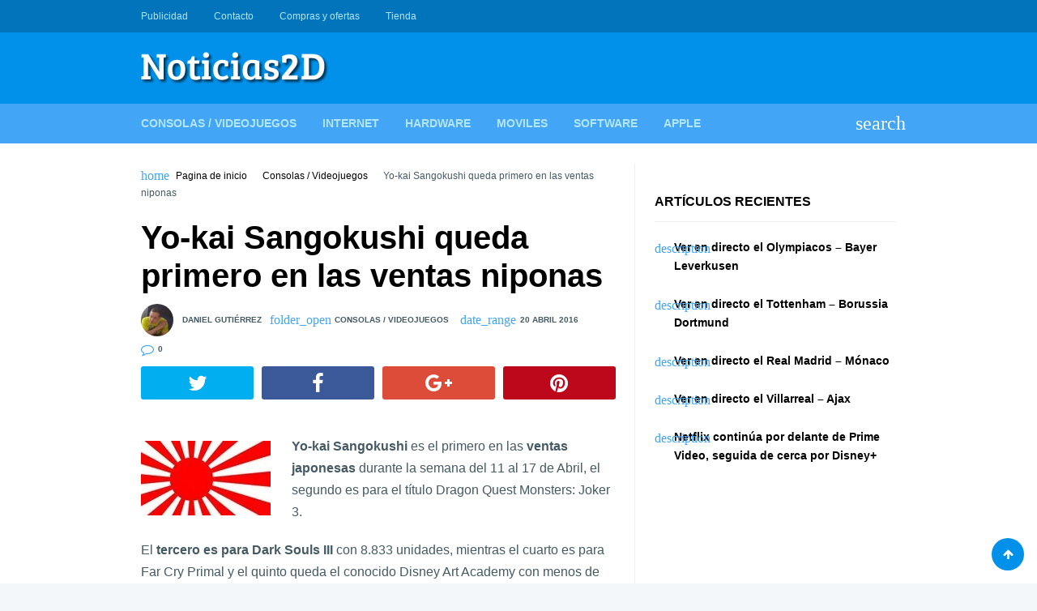

--- FILE ---
content_type: text/html; charset=UTF-8
request_url: https://www.noticias2d.com/2016/04/20/yo-kai-sangokushi-queda-primero-en-las-ventas-niponas/
body_size: 15624
content:
<!doctype html><html lang="es"><head><script data-no-optimize="1">var litespeed_docref=sessionStorage.getItem("litespeed_docref");litespeed_docref&&(Object.defineProperty(document,"referrer",{get:function(){return litespeed_docref}}),sessionStorage.removeItem("litespeed_docref"));</script> <meta charset="UTF-8"><link rel="profile" href="https://gmpg.org/xfn/11"><meta name="viewport" content="width=device-width,minimum-scale=1,initial-scale=1"><meta http-equiv="X-UA-Compatible" content="IE=edge"><meta name='robots' content='index, follow, max-image-preview:large, max-snippet:-1, max-video-preview:-1' /><title>Yo-kai Sangokushi queda primero en las ventas niponas - Noticias 2D</title><link rel="canonical" href="https://www.noticias2d.com/2016/04/20/yo-kai-sangokushi-queda-primero-en-las-ventas-niponas/" /><meta property="og:locale" content="es_ES" /><meta property="og:type" content="article" /><meta property="og:title" content="Yo-kai Sangokushi queda primero en las ventas niponas - Noticias 2D" /><meta property="og:description" content="Yo-kai Sangokushi es el primero en las ventas japonesas durante la semana del 11 al 17 de Abril, el segundo es para el título Dragon Quest Monsters: Joker 3. El tercero es para Dark Souls III con 8.833 unidades, mientras el cuarto es para Far Cry Primal y el quinto queda el conocido Disney Art Academy con menos de las esperadas. 1. &#8216;Yo-kai Sangokushi&#8217; – 41.768 / 401.481 2. &#8216;Dragon Quest Monsters: Joker 3&#8217; – 24.489 / 541.635 3. &#8216;Dark Souls III&#8217; – 8.833 / 267.654 4. &#8216;Far Cry Primal&#8217; – 8.454 / 34.107 5." /><meta property="og:url" content="https://www.noticias2d.com/2016/04/20/yo-kai-sangokushi-queda-primero-en-las-ventas-niponas/" /><meta property="og:site_name" content="Noticias 2D" /><meta property="article:published_time" content="2016-04-20T20:44:52+00:00" /><meta property="og:image" content="https://www.noticias2d.com/wp-content/uploads/2013/12/topjapon20134.jpg" /><meta name="author" content="Daniel Gutiérrez" /><meta name="twitter:card" content="summary_large_image" /><meta name="twitter:label1" content="Escrito por" /><meta name="twitter:data1" content="Daniel Gutiérrez" /><meta name="twitter:label2" content="Tiempo de lectura" /><meta name="twitter:data2" content="1 minuto" /> <script type="application/ld+json" class="yoast-schema-graph">{"@context":"https://schema.org","@graph":[{"@type":"Article","@id":"https://www.noticias2d.com/2016/04/20/yo-kai-sangokushi-queda-primero-en-las-ventas-niponas/#article","isPartOf":{"@id":"https://www.noticias2d.com/2016/04/20/yo-kai-sangokushi-queda-primero-en-las-ventas-niponas/"},"author":{"name":"Daniel Gutiérrez","@id":"https://www.noticias2d.com/#/schema/person/5f10fce57d1508f11ecf2e549e747407"},"headline":"Yo-kai Sangokushi queda primero en las ventas niponas","datePublished":"2016-04-20T20:44:52+00:00","mainEntityOfPage":{"@id":"https://www.noticias2d.com/2016/04/20/yo-kai-sangokushi-queda-primero-en-las-ventas-niponas/"},"wordCount":172,"commentCount":0,"publisher":{"@id":"https://www.noticias2d.com/#organization"},"image":{"@id":"https://www.noticias2d.com/2016/04/20/yo-kai-sangokushi-queda-primero-en-las-ventas-niponas/#primaryimage"},"thumbnailUrl":"https://www.noticias2d.com/wp-content/uploads/2013/12/topjapon20134.jpg","keywords":["juegos","top japon","ventas japonesas","videojuegos","yo-kai sangokushi"],"articleSection":["Consolas / Videojuegos"],"inLanguage":"es","potentialAction":[{"@type":"CommentAction","name":"Comment","target":["https://www.noticias2d.com/2016/04/20/yo-kai-sangokushi-queda-primero-en-las-ventas-niponas/#respond"]}]},{"@type":"WebPage","@id":"https://www.noticias2d.com/2016/04/20/yo-kai-sangokushi-queda-primero-en-las-ventas-niponas/","url":"https://www.noticias2d.com/2016/04/20/yo-kai-sangokushi-queda-primero-en-las-ventas-niponas/","name":"Yo-kai Sangokushi queda primero en las ventas niponas - Noticias 2D","isPartOf":{"@id":"https://www.noticias2d.com/#website"},"primaryImageOfPage":{"@id":"https://www.noticias2d.com/2016/04/20/yo-kai-sangokushi-queda-primero-en-las-ventas-niponas/#primaryimage"},"image":{"@id":"https://www.noticias2d.com/2016/04/20/yo-kai-sangokushi-queda-primero-en-las-ventas-niponas/#primaryimage"},"thumbnailUrl":"https://www.noticias2d.com/wp-content/uploads/2013/12/topjapon20134.jpg","datePublished":"2016-04-20T20:44:52+00:00","breadcrumb":{"@id":"https://www.noticias2d.com/2016/04/20/yo-kai-sangokushi-queda-primero-en-las-ventas-niponas/#breadcrumb"},"inLanguage":"es","potentialAction":[{"@type":"ReadAction","target":["https://www.noticias2d.com/2016/04/20/yo-kai-sangokushi-queda-primero-en-las-ventas-niponas/"]}]},{"@type":"ImageObject","inLanguage":"es","@id":"https://www.noticias2d.com/2016/04/20/yo-kai-sangokushi-queda-primero-en-las-ventas-niponas/#primaryimage","url":"https://www.noticias2d.com/wp-content/uploads/2013/12/topjapon20134.jpg","contentUrl":"https://www.noticias2d.com/wp-content/uploads/2013/12/topjapon20134.jpg","width":160,"height":92},{"@type":"BreadcrumbList","@id":"https://www.noticias2d.com/2016/04/20/yo-kai-sangokushi-queda-primero-en-las-ventas-niponas/#breadcrumb","itemListElement":[{"@type":"ListItem","position":1,"name":"Home","item":"https://www.noticias2d.com/"},{"@type":"ListItem","position":2,"name":"Yo-kai Sangokushi queda primero en las ventas niponas"}]},{"@type":"WebSite","@id":"https://www.noticias2d.com/#website","url":"https://www.noticias2d.com/","name":"Noticias 2D","description":"Noticias de tecnología, informática e Internet...","publisher":{"@id":"https://www.noticias2d.com/#organization"},"potentialAction":[{"@type":"SearchAction","target":{"@type":"EntryPoint","urlTemplate":"https://www.noticias2d.com/?s={search_term_string}"},"query-input":{"@type":"PropertyValueSpecification","valueRequired":true,"valueName":"search_term_string"}}],"inLanguage":"es"},{"@type":"Organization","@id":"https://www.noticias2d.com/#organization","name":"Noticias 2D","url":"https://www.noticias2d.com/","logo":{"@type":"ImageObject","inLanguage":"es","@id":"https://www.noticias2d.com/#/schema/logo/image/","url":"https://www.noticias2d.com/wp-content/uploads/2020/09/7J7q9fg1.jpg","contentUrl":"https://www.noticias2d.com/wp-content/uploads/2020/09/7J7q9fg1.jpg","width":240,"height":240,"caption":"Noticias 2D"},"image":{"@id":"https://www.noticias2d.com/#/schema/logo/image/"}},{"@type":"Person","@id":"https://www.noticias2d.com/#/schema/person/5f10fce57d1508f11ecf2e549e747407","name":"Daniel Gutiérrez","image":{"@type":"ImageObject","inLanguage":"es","@id":"https://www.noticias2d.com/#/schema/person/image/","url":"https://www.noticias2d.com/wp-content/litespeed/avatar/96c6be2ad39799a51f3d00a6c88d03c2.jpg?ver=1768349729","contentUrl":"https://www.noticias2d.com/wp-content/litespeed/avatar/96c6be2ad39799a51f3d00a6c88d03c2.jpg?ver=1768349729","caption":"Daniel Gutiérrez"},"description":"Periodista. Escribiendo desde el 2010 sobre tecnología y sobre todo tipo de gadgets.","url":"https://www.noticias2d.com/author/admin/"}]}</script> <link rel='dns-prefetch' href='//connect.facebook.net' /><link rel='dns-prefetch' href='//facebook.com' /><link rel='dns-prefetch' href='//fonts.googleapis.com' /><link rel='dns-prefetch' href='//fonts.gstatic.com' /><link rel='dns-prefetch' href='//google.com' /><link rel='dns-prefetch' href='//googleads.g.doubleclick.net' /><link rel='dns-prefetch' href='//googleadservices.com' /><link rel='dns-prefetch' href='//googletagmanager.com' /><link rel="alternate" type="application/rss+xml" title="Noticias 2D &raquo; Feed" href="https://www.noticias2d.com/feed/" /><link rel="alternate" type="application/rss+xml" title="Noticias 2D &raquo; Feed de los comentarios" href="https://www.noticias2d.com/comments/feed/" /><link rel="alternate" type="application/rss+xml" title="Noticias 2D &raquo; Comentario Yo-kai Sangokushi queda primero en las ventas niponas del feed" href="https://www.noticias2d.com/2016/04/20/yo-kai-sangokushi-queda-primero-en-las-ventas-niponas/feed/" /><link rel="alternate" title="oEmbed (JSON)" type="application/json+oembed" href="https://www.noticias2d.com/wp-json/oembed/1.0/embed?url=https%3A%2F%2Fwww.noticias2d.com%2F2016%2F04%2F20%2Fyo-kai-sangokushi-queda-primero-en-las-ventas-niponas%2F" /><link rel="alternate" title="oEmbed (XML)" type="text/xml+oembed" href="https://www.noticias2d.com/wp-json/oembed/1.0/embed?url=https%3A%2F%2Fwww.noticias2d.com%2F2016%2F04%2F20%2Fyo-kai-sangokushi-queda-primero-en-las-ventas-niponas%2F&#038;format=xml" /><style id='wp-img-auto-sizes-contain-inline-css' type='text/css'>img:is([sizes=auto i],[sizes^="auto," i]){contain-intrinsic-size:3000px 1500px}
/*# sourceURL=wp-img-auto-sizes-contain-inline-css */</style><link data-optimized="2" rel="stylesheet" href="https://www.noticias2d.com/wp-content/litespeed/css/1d803dd9a1910f8d3c4ba8110c9f1be7.css?ver=82267" /><link rel="preload" as="image" href="https://www.noticias2d.com/wp-content/uploads/2019/06/cropped-logo-noticias-2d.fw_-1.png"><link rel="preload" as="image" href="https://www.noticias2d.com/wp-content/uploads/2013/12/topjapon20134.jpg.webp"> <script type="litespeed/javascript" data-src="https://www.noticias2d.com/wp-includes/js/jquery/jquery.min.js" id="jquery-core-js"></script> <link rel="https://api.w.org/" href="https://www.noticias2d.com/wp-json/" /><link rel="alternate" title="JSON" type="application/json" href="https://www.noticias2d.com/wp-json/wp/v2/posts/42062" /><link rel="EditURI" type="application/rsd+xml" title="RSD" href="https://www.noticias2d.com/xmlrpc.php?rsd" /><meta name="generator" content="WordPress 6.9" /><link rel='shortlink' href='https://www.noticias2d.com/?p=42062' />
<style type="text/css">/*(General)*/
            /*(Main Color)*/
            .post .entry-meta span a:hover,.post .entry-meta span:before,.required,.comment-notes:before,.waax_breadcrumb:before,.widget>ul>li:before,.tagcloud a span,.widget_categories li,.widget_nav_menu .menu li[class*="fa-"]:before,.widget_nav_menu .menu li>i,.page-title span{color:#42a5f5}
            .WaaxSocial ul a{background-color:#42a5f5}
            /*(Body Background)*/body{background-color:#f4f7f9}
            /*(Text Color)*/body{color:#455a64}
            /*(Content Background)*/.Body,.Header .Bot .Search .AACont{background-color:#fff}
            /*(Links Color)*/a,.widget-title,h1.entry-title,.page-title,.entry-content h1,.entry-content h2,.entry-content h3,.entry-content h4,.entry-content h5,.entry-content h6{color:#000}
            /*[(Hover)]*/a:hover{color:#42a5f5}
            .tagcloud a:hover{border-color:#42a5f5}
            /*(Border Color)*/.widget-title,.nav-links .nav-previous,.tagcloud a,.comments-area .comment-body,fieldset,table thead th{border-color:#eceff1}
            .post:after,.Body.right_sidebar .site-main:before,.Body.left_sidebar .site-main:before,hr,pre,code{background-color:#eceff1}

            /*(Header)*/
            /*(Top)*/
            /*(Background)*/.Header .Top{background-color:#0074bb}
            /*(Text)*/.Header .Top{color:#b3e5fc}
            /*(Links)*/.Header .Top a{color:#b3e5fc}
            /*(Links Hover)*/.Header .Top a:hover{color:#fff}
            /*(Mid)*/
            /*(Background)*/.Header .Mid{background-color:#0091ea}
            /*(Text)*/.Header .Mid{color:#fff}
            /*(Links)*/.Header .Mid a{color:#fff}
            /*(Links Hover)*/.Header .Mid a:hover{color:#fff}
            /*(Bot)*/
            /*(Background)*/.Header .Bot{background-color:#42a5f5}
            @media screen and (max-width:62em){
                .Header .Bot .Menu{background-color:#42a5f5}
            }
            @media screen and (min-width:62em){
                .Header .Menu .sub-menu{background-color:#42a5f5}
            }
            /*(Text)*/.Header .Bot{color:#fff}
            /*(Links)*/.Header .Bot a,.Header .Bot .Menu>li>a,.Header .Bot .Menu li:before,.Header .Bot .Menu li>i{color:#b3e5fc}
            /*(Links Hover)*/.Header .Bot a:hover,.Header .Bot .Menu>li:hover>a,.Header .Bot .Menu li:hover:before,.Header .Bot .Menu li:hover>i,.Header .Bot .Menu>li.current-menu-item>a,.Header .Bot .Menu>li.current_page_item>a,.Header .Bot .Menu>li.current-menu-item:before,.Header .Bot .Menu>li.current_page_item:before{color:#fff}
            @media screen and (max-width:62em){
                .Header .Bot .Menu>li.current-menu-item,
                .Header .Bot .Menu>li.current_page_item{box-shadow:inset 4px 0 0 #fff}
            }
            @media screen and (min-width:62em){
                .Header .Bot .Menu>li.current-menu-item>a,
                .Header .Bot .Menu>li.current_page_item>a{box-shadow:inset 0 3px 0 #fff}
            }

            /*(Footer)*/
            /*(Top)*/
            /*(Background)*/.Footer .Top,.waax_wdgt_newsletter{background-color:#37474f}
            /*(Text)*/.Footer .Top,.waax_wdgt_newsletter{color:#90a4ae}
            /*(Links)*/.Footer .Top a,.waax_wdgt_newsletter a,.Footer .waax_wdgt_author .WaaxSocial ul a,.Footer .WaaxSocial .name,.Footer .widget-title,.waax_wdgt_newsletter .widget-title,.Footer .widget_waax_author .WaaxSocial ul a{color:#fff!important}
            .Footer .tagcloud a{border-color:#fff}
            /*(Links Hover)*/.Footer .Top a:hover,.waax_wdgt_newsletter a:hover,.Footer .waax_wdgt_author .WaaxSocial ul a:hover,.Footer .widget_waax_author .WaaxSocial ul a:hover{color:#b0bec5!important}
            .Footer .tagcloud a:hover{border-color:#b0bec5}
            /*(Bot)*/
            /*(Background)*/.Footer .Bot{background-color:#263238}
            /*(Text)*/.Footer .Bot{color:#fff}
            /*(Links)*/.Footer .Bot a{color:#fff}
            /*(Links Hover)*/.Footer .Bot a:hover{color:#b0bec5}

            /*(Form elements)*/
            /*(Background)*/input,textarea,select,.Form-Select label{background-color:#f6f6f6}
            /*[(Focus)]*/input:focus,textarea:focus,select:focus,.Form-Select select:focus+label{background-color:#fff}
            /*(Border Color)*/input,textarea,select,.Form-Select label{border-color:#e8e7f0}
            /*[(Focus)]*/input:focus,textarea:focus,select:focus,.Form-Select select:focus+label{border-color:#0091ea}
            /*(Color)*/input,textarea,select,.Form-Select label{color:#999}
            /*[(Focus)]*/input:focus,textarea:focus,select:focus,.Form-Select select:focus+label{color:#455a64}
            /*(Icons color)*/.Form-Icon input+i,.Form-Icon textarea+i{color:#e8e7f0}
            /*[(Focus)]*/.Form-Icon input:focus+i,.Form-Icon textarea:focus+i,.Form-Select select:focus+label:before,.Form-Checkbox input:checked~i,.Form-Radio input:checked~i{color:#0091ea}

            /*(Buttons)*/
            /*(Background Buttons)*/.Button,a.Button,button,input[type='button'],input[type='reset'],input[type='submit'],.nav-links>span:not(.dots),.nav-links a.page-numbers:hover,.wp-pagenavi [class*="current"],.wp-pagenavi a:hover,.widget_calendar th,.WaaxPages a:last-child,.comment-reply-link{background-color:#0091ea}
            /*[(Hover)]*/.Button:hover,.Button:hover,button:hover,input[type='button']:hover,input[type='reset']:hover,input[type='submit']:hover,#today,.WaaxPages a:last-child:hover,.comment-reply-link:hover{background-color:#0074bb}
            /*(Background Buttons Color)*/.Button,a.Button,button,input[type='button'],input[type='reset'],input[type='submit'],.nav-links>span:not(.dots),.nav-links a.page-numbers:hover,.wp-pagenavi [class*="current"],.wp-pagenavi a:hover,.widget_calendar th,.WaaxPages a:last-child,.comment-reply-link{color:#fff}
            /*[(Hover)]*/.Button:hover,.Button:hover,button:hover,input[type='button']:hover,input[type='reset']:hover,input[type='submit']:hover,#today a,.WaaxPages a:last-child:hover,.comment-reply-link:hover{color:#fff}</style><style id='wp-block-categories-inline-css' type='text/css'>.wp-block-categories{box-sizing:border-box}.wp-block-categories.alignleft{margin-right:2em}.wp-block-categories.alignright{margin-left:2em}.wp-block-categories.wp-block-categories-dropdown.aligncenter{text-align:center}.wp-block-categories .wp-block-categories__label{display:block;width:100%}
/*# sourceURL=https://www.noticias2d.com/wp-includes/blocks/categories/style.min.css */</style></head><body data-rsssl=1 class="wp-singular post-template-default single single-post postid-42062 single-format-standard wp-custom-logo wp-theme-waaxsense" itemscope itemtype="http://schema.org/WebPage"><div id="Waax" class="AA-Wp site "><header id="Header" class="Header site-header " role="banner" itemtype="http://schema.org/WPHeader" itemscope="itemscope"><nav class="Top" role="navigation" itemscope itemtype="http://schema.org/SiteNavigationElement"><div class="Container"><div class="Row CX AtRw JstfCnB AlgnCnC"><ul class="Menu Row AX AtRw JstfCnC"><li id="menu-item-63917" class="menu-item menu-item-type-post_type menu-item-object-page menu-item-63917"><a href="https://www.noticias2d.com/publicidad/">Publicidad</a></li><li id="menu-item-63918" class="menu-item menu-item-type-post_type menu-item-object-page menu-item-63918"><a href="https://www.noticias2d.com/about/">Contacto</a></li><li id="menu-item-85847" class="menu-item menu-item-type-post_type menu-item-object-page menu-item-85847"><a href="https://www.noticias2d.com/publicidad/compras-y-ofertas/">Compras y ofertas</a></li><li id="menu-item-85902" class="menu-item menu-item-type-post_type menu-item-object-page menu-item-85902"><a href="https://www.noticias2d.com/tienda/">Tienda</a></li></ul><ul class="Social menu-social Row AX AtRw JstfCnC Nsp"><li id="menu-item-63919" class="menu-item menu-item-type-custom menu-item-object-custom menu-item-63919"><a href="https://www.webdelujo.com">Diseño WEB &#038; Marketing</a></li><li id="menu-item-63920" class="menu-item menu-item-type-custom menu-item-object-custom menu-item-63920"><a href="https://instaveloz.org">Crece en Redes Sociales</a></li></ul></div></div></nav><div class="Mid"><div class="Container"><div class="Row DX AtRw JstfCnB AlgnCnC Nsp"><div class="Logo">
<a href="https://www.noticias2d.com/" class="custom-logo-link" rel="home"><img width="232" height="40" src="https://www.noticias2d.com/wp-content/uploads/2019/06/cropped-logo-noticias-2d.fw_-1.png" class="custom-logo" alt="Noticias 2D" decoding="sync" fetchpriority="high"/></a></div><div class="Dvr-728"> <script type="litespeed/javascript" data-src="https://pagead2.googlesyndication.com/pagead/js/adsbygoogle.js"></script> <script type="litespeed/javascript">(adsbygoogle=window.adsbygoogle||[]).push({google_ad_client:"ca-pub-5808489475396275",enable_page_level_ads:!0})</script> </div></div></div></div><nav class="Bot" role="navigation" itemscope itemtype="http://schema.org/SiteNavigationElement"><div class="Container"><div class="Row AX AtRw JstfCnB AlgnCnC"><ul class="Menu Row DX AtRw"><li id="menu-item-63911" class="menu-item menu-item-type-taxonomy menu-item-object-category current-post-ancestor current-menu-parent current-post-parent menu-item-63911"><a href="https://www.noticias2d.com/category/consolas-videojuegos/">Consolas / Videojuegos</a></li><li id="menu-item-63912" class="menu-item menu-item-type-taxonomy menu-item-object-category menu-item-63912"><a href="https://www.noticias2d.com/category/noticias-de-internet/">Internet</a></li><li id="menu-item-63913" class="menu-item menu-item-type-taxonomy menu-item-object-category menu-item-63913"><a href="https://www.noticias2d.com/category/noticias-de-hardware/">Hardware</a></li><li id="menu-item-63914" class="menu-item menu-item-type-taxonomy menu-item-object-category menu-item-63914"><a href="https://www.noticias2d.com/category/noticias-de-moviles/">Moviles</a></li><li id="menu-item-63915" class="menu-item menu-item-type-taxonomy menu-item-object-category menu-item-63915"><a href="https://www.noticias2d.com/category/noticias-de-software/">Software</a></li><li id="menu-item-63916" class="menu-item menu-item-type-taxonomy menu-item-object-category menu-item-63916"><a href="https://www.noticias2d.com/category/noticias-de-apple/">Apple</a></li></ul>
<span class="MenuBtn AATggl CXHd" data-tggl="Waax" data-wxico="menu">Menu</span><div class="Search AADrpd">
<label for="searchform-input" class="AALink" data-wxico="search"></label><form class="AACont Row AX" method="get" action="https://www.noticias2d.com/" id="searchform">
<label><input type="text" name="s" id="searchform-input" placeholder="Buscar..."></label>
<label class="Auto"><button type="submit"><i data-wxico="search"></i></button></label></form></div></div></div></nav></header><div class="Body right_sidebar "
itemprop="mainContentOfPage"><div class="Container"><div class="Row DX Nsp"><main id="main" class="site-main" role="main" itemtype="http://schema.org/Blog" itemscope="itemscope"><nav class="waax_breadcrumb" data-wxico="home"> <a href="https://www.noticias2d.com">Pagina de inicio</a> <a href="https://www.noticias2d.com/category/consolas-videojuegos/">Consolas / Videojuegos</a> Yo-kai Sangokushi queda primero en las ventas niponas</nav><article class="WxSingle post-42062 post type-post status-publish format-standard hentry category-consolas-videojuegos tag-juegos tag-top-japon tag-ventas-japonesas tag-videojuegos tag-yo-kai-sangokushi" id="post-42062" itemtype="http://schema.org/BlogPosting" itemscope="itemscope"><header class="entry-header"><h1 class="entry-title">Yo-kai Sangokushi queda primero en las ventas niponas</h1><div class="entry-meta">
<span class="User"><img data-lazyloaded="1" src="[data-uri]" alt='' data-src='https://www.noticias2d.com/wp-content/litespeed/avatar/a90431a20edb71614da92ee700fa15b8.jpg?ver=1768349729' data-srcset='https://www.noticias2d.com/wp-content/litespeed/avatar/971348cda05797f9a7268b1b29abae63.jpg?ver=1768349729 2x' class='avatar avatar-40 photo' height='40' width='40' decoding='async'/> <a href="https://www.noticias2d.com/author/admin/" title="Entradas de Daniel Gutiérrez" rel="author">Daniel Gutiérrez</a></span><span data-wxico="folder_open"><a href="https://www.noticias2d.com/category/consolas-videojuegos/" rel="category tag">Consolas / Videojuegos</a></span> <span data-wxico="date_range">20 abril 2016</span> <span class="fa-comment-o">0</span></div></header><ul class="Share Row AX"><li>
<a class="fa-twitter" target="_blank" href="http://twitter.com/home?status=Yo-kai+Sangokushi+queda+primero+en+las+ventas+niponas: https://www.noticias2d.com/2016/04/20/yo-kai-sangokushi-queda-primero-en-las-ventas-niponas/" title="Compartir este post en Twitter!" rel="nofollow"></a></li><li>
<a class="fa-facebook" target="_blank" href="http://www.facebook.com/sharer.php?u=https://www.noticias2d.com/2016/04/20/yo-kai-sangokushi-queda-primero-en-las-ventas-niponas/&t=Yo-kai Sangokushi queda primero en las ventas niponas" title="Compartir este post en Facebook!" rel="nofollow"></a></li><li>
<a class="fa-google-plus" target="_blank" href="https://plus.google.com/share?url=https://www.noticias2d.com/2016/04/20/yo-kai-sangokushi-queda-primero-en-las-ventas-niponas/" title="Compartir este post en Google Plus!" rel="nofollow"></a></li><li>
<a target="_blank" href="http://pinterest.com/pin/create/button/?url=https://www.noticias2d.com/2016/04/20/yo-kai-sangokushi-queda-primero-en-las-ventas-niponas/&media=&description=Yo-kai Sangokushi queda primero en las ventas niponas on Noticias 2D https://www.noticias2d.com" class="fa-pinterest" title="Compartir este post en Pinterest!" rel="nofollow"></a></li></ul><div class="entry-content"><div class="Dvr center"> <script type="litespeed/javascript" data-src="https://pagead2.googlesyndication.com/pagead/js/adsbygoogle.js"></script> <script type="litespeed/javascript">(adsbygoogle=window.adsbygoogle||[]).push({google_ad_client:"ca-pub-5808489475396275",enable_page_level_ads:!0})</script> </div><p><a href="https://www.noticias2d.com/wp-content/uploads/2013/12/topjapon20134.jpg"><img decoding="sync" class="alignleft size-full wp-image-18949" src="https://www.noticias2d.com/wp-content/uploads/2013/12/topjapon20134.jpg.webp" alt="topjapon20134" width="160" height="92" fetchpriority="high"/></a><strong>Yo-kai Sangokushi</strong> es el primero en las <strong>ventas japonesas</strong> durante la semana del 11 al 17 de Abril, el segundo es para el título Dragon Quest Monsters: Joker 3.</p><p>El <strong>tercero es para Dark Souls III</strong> con 8.833 unidades, mientras el cuarto es para Far Cry Primal y el quinto queda el conocido Disney Art Academy con menos de las esperadas.</p><p><span id="more-42062"></span>1. [3DS] &#8216;Yo-kai Sangokushi&#8217; – 41.768 / 401.481</p><p>2. [3DS] &#8216;Dragon Quest Monsters: Joker 3&#8217; – 24.489 / 541.635</p><p>3. [PS4] &#8216;Dark Souls III&#8217; – 8.833 / 267.654</p><p>4. [PS4] &#8216;Far Cry Primal&#8217; – 8.454 / 34.107</p><p>5. [3DS] &#8216;Disney Art Academy&#8217; – 8.453 / 26.170</p><p>6. [WIU] &#8216;Splatoon&#8217; – 6.717 / 1.332.219</p><p>7. [PSV] &#8216;Minecraft: PlayStation Vita Edition&#8217; – 6.451 / 736.304</p><p><strong>8. [PS4] &#8216;Divinity: Original Sin – Enhanced Edition&#8217; – 6.179 Nuevo</strong></p><p>9. [WIU] &#8216;Super Mario Maker&#8217; – 5.973 / 846.096</p><p>10. [3DS] Mario &amp; Sonic en los JJ.OO. de Río 2016&#8242; – 4.388 / 140.536</p><p>11. [WIU] &#8216;Pokken Tournament&#8217; – 4.348 / 124.715</p><p>12. [PSV] &#8216;Hatsune Miku: Project Diva X&#8217; – 3.797 / 87.931</p><p>13. [3DS] &#8216;Animal Crossing: New Leaf&#8217; (precio reducido) – 3.603 / 31.095</p><p>14. [PS4] &#8216;Star Ocean 5: Integrity and Faithlessness&#8217; – 3.495 / 126.903</p><p>15. [3DS] &#8216;Assassination Classroom: Assassin Training Plan&#8217; – 3.261 / 38.113</p><p><strong>16. [PS4] &#8216;République&#8217; – 3.156 Nuevo</strong></p><p><strong>17. [PS4] &#8216;Skullgirls 2nd Encore&#8217; – 2.678 Nuevo</strong></p><p>18. [PS4] &#8216;Tom Clancy&#8217;s The Division&#8217; – 2.333 / 125.615</p><p>19. [PS4] &#8216;Nobunaga no Yabou: Souzou Sengoku Risshiden&#8217; – 2.206 / 30.538</p><p>20. [3DS] &#8216;Pokemon Rubí Omega/Zafiro Alfa&#8217; – 2.151 / 2.789.955.</p><p><script type="litespeed/javascript">google_ad_client="ca-pub-1353887571601259";google_ad_slot="4616765651";google_ad_width=300;google_ad_height=250</script><br /> <script type="litespeed/javascript" data-src="https://pagead2.googlesyndication.com/pagead/show_ads.js">// 

// ]]&gt;</script></p><div class="Dvr center"> <script type="litespeed/javascript" data-src="https://pagead2.googlesyndication.com/pagead/js/adsbygoogle.js"></script> <script type="litespeed/javascript">(adsbygoogle=window.adsbygoogle||[]).push({google_ad_client:"ca-pub-5808489475396275",enable_page_level_ads:!0})</script> </div></div><footer class="entry-footer"><div class="entry-meta"><span class="tagcloud" data-wxico="local_offer"><a href="https://www.noticias2d.com/tag/juegos/" rel="tag">juegos</a><a href="https://www.noticias2d.com/tag/top-japon/" rel="tag">top japon</a><a href="https://www.noticias2d.com/tag/ventas-japonesas/" rel="tag">ventas japonesas</a><a href="https://www.noticias2d.com/tag/videojuegos/" rel="tag">videojuegos</a><a href="https://www.noticias2d.com/tag/yo-kai-sangokushi/" rel="tag">yo-kai sangokushi</a></span></div><ul class="Share Row AX"><li>
<a class="fa-twitter" target="_blank" href="http://twitter.com/home?status=Yo-kai+Sangokushi+queda+primero+en+las+ventas+niponas: https://www.noticias2d.com/2016/04/20/yo-kai-sangokushi-queda-primero-en-las-ventas-niponas/" title="Compartir este post en Twitter!" rel="nofollow"></a></li><li>
<a class="fa-facebook" target="_blank" href="http://www.facebook.com/sharer.php?u=https://www.noticias2d.com/2016/04/20/yo-kai-sangokushi-queda-primero-en-las-ventas-niponas/&t=Yo-kai Sangokushi queda primero en las ventas niponas" title="Compartir este post en Facebook!" rel="nofollow"></a></li><li>
<a class="fa-google-plus" target="_blank" href="https://plus.google.com/share?url=https://www.noticias2d.com/2016/04/20/yo-kai-sangokushi-queda-primero-en-las-ventas-niponas/" title="Compartir este post en Google Plus!" rel="nofollow"></a></li><li>
<a target="_blank" href="http://pinterest.com/pin/create/button/?url=https://www.noticias2d.com/2016/04/20/yo-kai-sangokushi-queda-primero-en-las-ventas-niponas/&media=&description=Yo-kai Sangokushi queda primero en las ventas niponas on Noticias 2D https://www.noticias2d.com" class="fa-pinterest" title="Compartir este post en Pinterest!" rel="nofollow"></a></li></ul></footer></article><nav class="navigation post-navigation" aria-label="Entradas"><h2 class="screen-reader-text">Navegación de entradas</h2><div class="nav-links"><div class="nav-previous"><a href="https://www.noticias2d.com/2016/04/20/lodgify-cierra-una-ronda-de-financiacion-de-14-millones-de-euros/" rel="prev"><span aria-hidden="true" class="nav-subtitle" data-wxico="arrow_back">Anterior</span> <span class="nav-title">Lodgify cierra una ronda de financiación de 1,4 millones de euros</span></a></div><div class="nav-next"><a href="https://www.noticias2d.com/2016/04/20/el-nino-y-la-bestia-pelicula-de-estreno-manana-22-de-abril/" rel="next"><span aria-hidden="true" class="nav-subtitle" data-wxico="arrow_forward">Siguiente</span> <span class="nav-title">El niño y la bestia, película de estreno mañana 22 de Abril</span></a></div></div></nav><div class="widget widget_waax_author"><div class="widget-title">Acerca del autor</div><div class="Info"><figure class="Avatar"><img data-lazyloaded="1" src="[data-uri]" alt='' data-src='https://www.noticias2d.com/wp-content/litespeed/avatar/dd33aaa9058b597a4d50c77aeed042d8.jpg?ver=1768349730' data-srcset='https://www.noticias2d.com/wp-content/litespeed/avatar/356bdba1023b8a538ef1f7fa9c24766c.jpg?ver=1768349730 2x' class='avatar avatar-100 photo' height='100' width='100' decoding='async'/></figure><p class="Name"><a href="https://www.noticias2d.com/author/admin/" rel="nofollow">Daniel Gutiérrez</a></p><p class="Description">Periodista. Escribiendo desde el 2010 sobre tecnología y sobre todo tipo de gadgets.</p><div class="WaaxSocial"><ul class="Row AX AtRw"></ul></div></div></div><section class="widget related"><h3 class="widget-title">Post relacionados</h3><div class="WxPosts Row AX A12 B06 C04"><article class="post-100523 post type-post status-publish format-standard has-post-thumbnail hentry category-consolas-videojuegos tag-juegos tag-reus-2 tag-videojuegos" itemtype="http://schema.org/BlogPosting" itemscope="itemscope"><header class="entry-header">
<a href="https://www.noticias2d.com/2026/01/13/el-premiado-simulador-de-dios-reus-2-lanza-su-nuevo-dlc/"><figure class="post-thumbnail Objf">
<img data-lazyloaded="1" src="[data-uri]" width="370" height="200" data-src="https://www.noticias2d.com/wp-content/uploads/2026/01/reus-2-370x200.jpg" class="attachment-post-thumb size-post-thumb wp-post-image" alt="reus 2" decoding="async" loading="lazy" /></figure><h4 class="entry-title">El premiado simulador de Dios Reus 2 lanza su nuevo DLC</h4>
</a></header></article><article class="post-100508 post type-post status-publish format-standard has-post-thumbnail hentry category-consolas-videojuegos tag-juegos tag-videojuegos tag-world-of-tanks" itemtype="http://schema.org/BlogPosting" itemscope="itemscope"><header class="entry-header">
<a href="https://www.noticias2d.com/2026/01/12/robocop-llega-a-world-of-tanks-gracias-al-nuevo-capitulo-especial-del-pase-de-batalla/"><figure class="post-thumbnail Objf">
<img data-lazyloaded="1" src="[data-uri]" width="370" height="200" data-src="https://www.noticias2d.com/wp-content/uploads/2026/01/robocop-world-of-tanks-370x200.jpg" class="attachment-post-thumb size-post-thumb wp-post-image" alt="robocop" decoding="async" loading="lazy" /></figure><h4 class="entry-title">Robocop llega a World of Tanks gracias al nuevo capítulo especial del Pase de batalla</h4>
</a></header></article><article class="post-100477 post type-post status-publish format-standard has-post-thumbnail hentry category-consolas-videojuegos tag-juegos tag-super-mario-64 tag-super-mario-64-co-op-deluxe tag-videojuegos" itemtype="http://schema.org/BlogPosting" itemscope="itemscope"><header class="entry-header">
<a href="https://www.noticias2d.com/2026/01/10/super-mario-64-co-op-deluxe-fans-mario/"><figure class="post-thumbnail Objf">
<img data-lazyloaded="1" src="[data-uri]" width="370" height="200" data-src="https://www.noticias2d.com/wp-content/uploads/2026/01/super-mario-64-370x200.jpg" class="attachment-post-thumb size-post-thumb wp-post-image" alt="Super Mario 64" decoding="async" loading="lazy" /></figure><h4 class="entry-title">Super Mario 64 Co-Op Deluxe es un juego imprescindible para todos los fans de Mario</h4>
</a></header></article></div></section><div id="comments" class="comments-area widget"><div id="respond" class="comment-respond"><div id="reply-title" class="comments-title comment-reply-title widget-title">Deja una respuesta</div><form action="https://www.noticias2d.com/wp-comments-post.php" method="post" id="commentform" class="comment-form"><p class="comment-notes"><span id="email-notes">Tu dirección de correo electrónico no será publicada.</span> <span class="required-field-message">Los campos obligatorios están marcados con <span class="required">*</span></span></p><p class="comment-form-comment"><label for="comment">Comentario <span class="required">*</span></label><textarea id="comment" name="comment" cols="45" rows="8" maxlength="65525" required></textarea></p><p class="comment-form-author"><label for="author">Nombre <span class="required">*</span></label> <input id="author" name="author" type="text" value="" size="30" maxlength="245" autocomplete="name" required /></p><p class="comment-form-email"><label for="email">Correo electrónico <span class="required">*</span></label> <input id="email" name="email" type="email" value="" size="30" maxlength="100" aria-describedby="email-notes" autocomplete="email" required /></p><p class="comment-form-url"><label for="url">Web</label> <input id="url" name="url" type="url" value="" size="30" maxlength="200" autocomplete="url" /></p><p class="form-submit"><input name="submit" type="submit" id="submit" class="submit" value="Publicar el comentario" /> <input type='hidden' name='comment_post_ID' value='42062' id='comment_post_ID' />
<input type='hidden' name='comment_parent' id='comment_parent' value='0' /></p><p style="display: none;"><input type="hidden" id="akismet_comment_nonce" name="akismet_comment_nonce" value="dfcc3fc052" /></p><p style="display: none !important;" class="akismet-fields-container" data-prefix="ak_"><label>&#916;<textarea name="ak_hp_textarea" cols="45" rows="8" maxlength="100"></textarea></label><input type="hidden" id="ak_js_1" name="ak_js" value="99"/><script type="litespeed/javascript">document.getElementById("ak_js_1").setAttribute("value",(new Date()).getTime())</script></p></form></div><p class="akismet_comment_form_privacy_notice">Este sitio usa Akismet para reducir el spam. <a href="https://akismet.com/privacy/" target="_blank" rel="nofollow noopener"> Aprende cómo se procesan los datos de tus comentarios.</a></p></div></main><aside id="sidebar" class="sidebar widget-area" role="complementary" itemtype="http://schema.org/WPSideBar" itemscope="itemscope"><section class="widget widget_text"><div class="textwidget"><script type="litespeed/javascript" data-src="https://pagead2.googlesyndication.com/pagead/js/adsbygoogle.js"></script> 
<ins class="adsbygoogle" data-ad-client="ca-pub-1353887571601259" data-ad-format="auto" data-ad-slot="5800776731" data-full-width-responsive="true" style="display: block;"></ins> <script type="litespeed/javascript">(adsbygoogle=window.adsbygoogle||[]).push({})</script></div></section><section class="widget widget_text"><div class="textwidget"></div></section><section class="widget widget_text"><div class="textwidget"></div></section><section class="widget widget_recent_entries"><h3 class="widget-title">Artículos recientes</h3><ul><li>
<a href="https://www.noticias2d.com/2026/01/20/ver-en-directo-el-olympiacos-bayer-leverkusen/">Ver en directo el Olympiacos &#8211; Bayer Leverkusen</a></li><li>
<a href="https://www.noticias2d.com/2026/01/20/ver-en-directo-el-tottenham-borussia-dortmund/">Ver en directo el Tottenham &#8211; Borussia Dortmund</a></li><li>
<a href="https://www.noticias2d.com/2026/01/20/ver-en-directo-el-real-madrid-monaco/">Ver en directo el Real Madrid &#8211; Mónaco</a></li><li>
<a href="https://www.noticias2d.com/2026/01/20/ver-en-directo-el-villarreal-ajax/">Ver en directo el Villarreal &#8211; Ajax</a></li><li>
<a href="https://www.noticias2d.com/2026/01/20/netflix-continua-por-delante-de-prime-video-seguida-de-cerca-por-disney/">Netflix continúa por delante de Prime Video, seguida de cerca por Disney+</a></li></ul></section><section class="widget widget_block"><script type="litespeed/javascript" data-src="//pagead2.googlesyndication.com/pagead/js/adsbygoogle.js"></script> 
<ins class="adsbygoogle"
style="display:inline-block;width:336px;height:280px"
data-ad-client="ca-pub-1353887571601259"
data-ad-slot="9357024540"></ins> <script type="litespeed/javascript">(adsbygoogle=window.adsbygoogle||[]).push({})</script></section><section class="widget widget_block widget_categories"><ul class="wp-block-categories-list wp-block-categories"><li class="cat-item cat-item-21391"><a href="https://www.noticias2d.com/category/analisis/">Análisis</a></li><li class="cat-item cat-item-6"><a href="https://www.noticias2d.com/category/consolas-videojuegos/">Consolas / Videojuegos</a></li><li class="cat-item cat-item-18799"><a href="https://www.noticias2d.com/category/futbol/">Fútbol</a></li><li class="cat-item cat-item-16559"><a href="https://www.noticias2d.com/category/malaga/">Málaga</a></li><li class="cat-item cat-item-18802"><a href="https://www.noticias2d.com/category/malaga-cf/">Málaga CF</a></li><li class="cat-item cat-item-20175"><a href="https://www.noticias2d.com/category/news-in-english/">News in english</a></li><li class="cat-item cat-item-3"><a href="https://www.noticias2d.com/category/noticias-de-apple/">Noticias de Apple</a></li><li class="cat-item cat-item-4"><a href="https://www.noticias2d.com/category/noticias-de-hardware/">Noticias de Hardware</a></li><li class="cat-item cat-item-53"><a href="https://www.noticias2d.com/category/noticias-de-internet/">Noticias de Internet</a></li><li class="cat-item cat-item-73"><a href="https://www.noticias2d.com/category/noticias-de-moviles/">Noticias de Moviles</a></li><li class="cat-item cat-item-5"><a href="https://www.noticias2d.com/category/noticias-de-software/">Noticias de Software</a></li><li class="cat-item cat-item-1"><a href="https://www.noticias2d.com/category/otras-noticias/">Otras noticias</a></li><li class="cat-item cat-item-19210"><a href="https://www.noticias2d.com/category/tienda/">Tienda</a></li><li class="cat-item cat-item-17809"><a href="https://www.noticias2d.com/category/trucos-tutoriales/">Trucos &amp; Tutoriales</a></li></ul></section></aside></div></div></div><footer class="Footer site-footer" role="contentinfo" itemscope="itemscope" itemtype="http://schema.org/WPFooter">
<a href="#Header" class="Button GoTop fa-arrow-up"></a><div class="Top widget-area" role="complementary"><div class="Container"><div class="Row DX D04"></div></div></div><nav class="Bot" role="navigation" itemscope itemtype="http://schema.org/SiteNavigationElement"><div class="Container"><div class="Row CX AtRw JstfCnB AlgnCnC"><ul class="Menu Row AX AtRw JstfCnC"></ul><p class="Copy">Creado por 2026 <a href="https://webdelujo.com">WEBdeLUJO.com</a></p></div></div></nav></footer></div>
 <script type="speculationrules">{"prefetch":[{"source":"document","where":{"and":[{"href_matches":"/*"},{"not":{"href_matches":["/wp-*.php","/wp-admin/*","/wp-content/uploads/*","/wp-content/*","/wp-content/plugins/*","/wp-content/themes/waaxsense/*","/*\\?(.+)"]}},{"not":{"selector_matches":"a[rel~=\"nofollow\"]"}},{"not":{"selector_matches":".no-prefetch, .no-prefetch a"}}]},"eagerness":"conservative"}]}</script> <div id="cookies-eu-wrapper"><div
id="cookies-eu-banner"
data-wait-remove="250"
><div id="cookies-eu-label">
Esta web utiliza cookies propias y de terceros para su correcto funcionamiento y para fines analíticos y para mostrarte publicidad relacionada con sus preferencias en base a un perfil elaborado a partir de tus hábitos de navegación. Contiene enlaces a sitios web de terceros con políticas de privacidad ajenas que podrás aceptar o no cuando accedas a ellos. Al hacer clic en el botón Aceptar, acepta el uso de estas tecnologías y el procesamiento de tus datos para estos propósitos.<a class="argpd-cookies-politica" rel="nofollow" id="cookies-eu-more" href="https://www.noticias2d.com/politica-de-cookies/">Ver</a></div><div id="cookies-eu-buttons">
<button id="cookies-eu-reject" class="cookies-eu-reject">Rechazar</button>
<button id="cookies-eu-accept" class="cookies-eu-accept">Aceptar</button></div></div></div><div id="cookies-eu-banner-closed">
<span>Privacidad</span></div> <script id="wp-i18n-js-after" type="litespeed/javascript">wp.i18n.setLocaleData({'text direction\u0004ltr':['ltr']})</script> <script id="contact-form-7-js-translations" type="litespeed/javascript">(function(domain,translations){var localeData=translations.locale_data[domain]||translations.locale_data.messages;localeData[""].domain=domain;wp.i18n.setLocaleData(localeData,domain)})("contact-form-7",{"translation-revision-date":"2025-12-01 15:45:40+0000","generator":"GlotPress\/4.0.3","domain":"messages","locale_data":{"messages":{"":{"domain":"messages","plural-forms":"nplurals=2; plural=n != 1;","lang":"es"},"This contact form is placed in the wrong place.":["Este formulario de contacto est\u00e1 situado en el lugar incorrecto."],"Error:":["Error:"]}},"comment":{"reference":"includes\/js\/index.js"}})</script> <script id="contact-form-7-js-before" type="litespeed/javascript">var wpcf7={"api":{"root":"https:\/\/www.noticias2d.com\/wp-json\/","namespace":"contact-form-7\/v1"},"cached":1}</script> <script type="litespeed/javascript">jQuery(function($){'use strict';window.Adapta_RGPD=window.Adapta_RGPD||{};Adapta_RGPD.getCookie=function(name){var v=document.cookie.match('(^|;) ?'+name+'=([^;]*)(;|$)');return v?v[2]:null}
Adapta_RGPD.setCookie=function(name,value){var date=new Date();date.setTime(date.getTime()+this.cookieTimeout);document.cookie=name+'='+value+';expires='+date.toUTCString()+';path=/'};Adapta_RGPD.deleteCookie=function(name){var hostname=document.location.hostname.replace(/^www\./,'');var nacked=hostname.replace(/^[^.]+\./g,"");var commonSuffix='; expires=Thu, 01-Jan-1970 00:00:01 GMT; path=/';document.cookie=name+'=; domain=.'+hostname+commonSuffix;document.cookie=name+'=; domain=.'+nacked+commonSuffix;document.cookie=name+'='+commonSuffix;document.cookie.split(';').filter(function(el){return el.trim().indexOf(name)===0}).forEach(function(el){var[k,v]=el.split('=');document.cookie=k+'=; domain=.'+hostname+commonSuffix;document.cookie=k+'=; domain=.'+nacked+commonSuffix;document.cookie=k+'='+commonSuffix})};Adapta_RGPD.onlyUnique=function(value,index,self){return self.indexOf(value)===index};Adapta_RGPD.removeItemOnce=function(arr,value){var index=arr.indexOf(value);if(index>-1){arr.splice(index,1)}
return arr};Adapta_RGPD.loadEvents=function(){$("[id^='custom-cookies-accept']").click(function(){var consents=new Array();var value=Adapta_RGPD.getCookie('hasConsents');if(null!=value&&value.length){consents=value.split("+")}
var consent=this.dataset.consent;consents.push(consent)
var unique=consents.filter(Adapta_RGPD.onlyUnique);Adapta_RGPD.setCookie('hasConsents',unique.join('+'));Adapta_RGPD.setCookie('hasConsent',!0)});$("[id^='custom-cookies-reject'],#custom-cookies-eu-reject,#cookies-eu-reject").click(function(){const trackingCookiesNames=['__utma','__utmb','__utmc','__utmt','__utmv','__utmz','_ga','_gat','_gid','_fbp'];var value=Adapta_RGPD.getCookie('hasConsents');if(null==value){return}
var consent=('undefined'!==typeof this.dataset&&this.dataset.hasOwnProperty('consent'))?this.dataset.consent:null;if(consent!=null){var consents=value.split("+")
consents=Adapta_RGPD.removeItemOnce(consents,consent)
Adapta_RGPD.setCookie('hasConsents',consents.join('+'))}
if('ANLTCS'==consent||null==consent){trackingCookiesNames.map(Adapta_RGPD.deleteCookie)}
var consentUUIDCookie=Adapta_RGPD.getCookie('argpd_consentUUID');if(null==consentUUIDCookie||consentUUIDCookie.length==0){return}
var ajaxurl='https://www.noticias2d.com/wp-admin/admin-ajax.php';var data={action:'cookie_consent',security:'7306cf1b2c',uri:window.location.href,'update':1,'statement':$("#cookies-eu-label").text(),'purpose-necessary':1,'purpose-non-necessary':0,'purpose-analytics':0,'purpose-marketing':0,'purpose-advertisement':0,};$.post(ajaxurl,data,function(response){if(undefined!==response.success&&!1===response.success){return}})});$("#cookies-eu-banner-closed, .cookies-eu-banner-closed").click(function(){var date=new Date();date.setTime(date.getTime()+33696000000);document.cookie='hasConsent'+'='+'configure'+';expires='+date.toUTCString()+';path=/';window.location.reload()})}
Adapta_RGPD.init=function(){jQuery(document).ready(function($){var bots=/bot|crawler|spider|crawling/i;var isBot=bots.test(navigator.userAgent);if(isBot){return}
new CookiesEuBanner(function(update=!1){var ajaxurl='https://www.noticias2d.com/wp-admin/admin-ajax.php';var data={action:'cookie_consent',security:'7306cf1b2c',uri:window.location.href,'update':(update==!0)?1:0,'statement':$("#cookies-eu-label").text(),'purpose-necessary':1,'purpose-non-necessary':0,'purpose-analytics':'1','purpose-marketing':'0','purpose-advertisement':'1',};$.post(ajaxurl,data,function(response){if(undefined!==response.success&&!1===response.success){return}
var data=jQuery.parseJSON(response);if(data==null){return}
if(data.hasOwnProperty('uuid')){Adapta_RGPD.setCookie('argpd_consentUUID',data.uuid)}
if(data.hasOwnProperty('scripts-reject')){var scripts=data['scripts-reject'].split(",");scripts.forEach(function(src){var script=document.createElement('script');script.setAttribute("src",src);document.getElementsByTagName("head")[0].appendChild(script)})}})},!0);Adapta_RGPD.loadEvents()})}
Adapta_RGPD.init()})</script> <!--[Alex Aguiar - yo@alexaguiar.com]--> <script data-no-optimize="1">window.lazyLoadOptions=Object.assign({},{threshold:300},window.lazyLoadOptions||{});!function(t,e){"object"==typeof exports&&"undefined"!=typeof module?module.exports=e():"function"==typeof define&&define.amd?define(e):(t="undefined"!=typeof globalThis?globalThis:t||self).LazyLoad=e()}(this,function(){"use strict";function e(){return(e=Object.assign||function(t){for(var e=1;e<arguments.length;e++){var n,a=arguments[e];for(n in a)Object.prototype.hasOwnProperty.call(a,n)&&(t[n]=a[n])}return t}).apply(this,arguments)}function o(t){return e({},at,t)}function l(t,e){return t.getAttribute(gt+e)}function c(t){return l(t,vt)}function s(t,e){return function(t,e,n){e=gt+e;null!==n?t.setAttribute(e,n):t.removeAttribute(e)}(t,vt,e)}function i(t){return s(t,null),0}function r(t){return null===c(t)}function u(t){return c(t)===_t}function d(t,e,n,a){t&&(void 0===a?void 0===n?t(e):t(e,n):t(e,n,a))}function f(t,e){et?t.classList.add(e):t.className+=(t.className?" ":"")+e}function _(t,e){et?t.classList.remove(e):t.className=t.className.replace(new RegExp("(^|\\s+)"+e+"(\\s+|$)")," ").replace(/^\s+/,"").replace(/\s+$/,"")}function g(t){return t.llTempImage}function v(t,e){!e||(e=e._observer)&&e.unobserve(t)}function b(t,e){t&&(t.loadingCount+=e)}function p(t,e){t&&(t.toLoadCount=e)}function n(t){for(var e,n=[],a=0;e=t.children[a];a+=1)"SOURCE"===e.tagName&&n.push(e);return n}function h(t,e){(t=t.parentNode)&&"PICTURE"===t.tagName&&n(t).forEach(e)}function a(t,e){n(t).forEach(e)}function m(t){return!!t[lt]}function E(t){return t[lt]}function I(t){return delete t[lt]}function y(e,t){var n;m(e)||(n={},t.forEach(function(t){n[t]=e.getAttribute(t)}),e[lt]=n)}function L(a,t){var o;m(a)&&(o=E(a),t.forEach(function(t){var e,n;e=a,(t=o[n=t])?e.setAttribute(n,t):e.removeAttribute(n)}))}function k(t,e,n){f(t,e.class_loading),s(t,st),n&&(b(n,1),d(e.callback_loading,t,n))}function A(t,e,n){n&&t.setAttribute(e,n)}function O(t,e){A(t,rt,l(t,e.data_sizes)),A(t,it,l(t,e.data_srcset)),A(t,ot,l(t,e.data_src))}function w(t,e,n){var a=l(t,e.data_bg_multi),o=l(t,e.data_bg_multi_hidpi);(a=nt&&o?o:a)&&(t.style.backgroundImage=a,n=n,f(t=t,(e=e).class_applied),s(t,dt),n&&(e.unobserve_completed&&v(t,e),d(e.callback_applied,t,n)))}function x(t,e){!e||0<e.loadingCount||0<e.toLoadCount||d(t.callback_finish,e)}function M(t,e,n){t.addEventListener(e,n),t.llEvLisnrs[e]=n}function N(t){return!!t.llEvLisnrs}function z(t){if(N(t)){var e,n,a=t.llEvLisnrs;for(e in a){var o=a[e];n=e,o=o,t.removeEventListener(n,o)}delete t.llEvLisnrs}}function C(t,e,n){var a;delete t.llTempImage,b(n,-1),(a=n)&&--a.toLoadCount,_(t,e.class_loading),e.unobserve_completed&&v(t,n)}function R(i,r,c){var l=g(i)||i;N(l)||function(t,e,n){N(t)||(t.llEvLisnrs={});var a="VIDEO"===t.tagName?"loadeddata":"load";M(t,a,e),M(t,"error",n)}(l,function(t){var e,n,a,o;n=r,a=c,o=u(e=i),C(e,n,a),f(e,n.class_loaded),s(e,ut),d(n.callback_loaded,e,a),o||x(n,a),z(l)},function(t){var e,n,a,o;n=r,a=c,o=u(e=i),C(e,n,a),f(e,n.class_error),s(e,ft),d(n.callback_error,e,a),o||x(n,a),z(l)})}function T(t,e,n){var a,o,i,r,c;t.llTempImage=document.createElement("IMG"),R(t,e,n),m(c=t)||(c[lt]={backgroundImage:c.style.backgroundImage}),i=n,r=l(a=t,(o=e).data_bg),c=l(a,o.data_bg_hidpi),(r=nt&&c?c:r)&&(a.style.backgroundImage='url("'.concat(r,'")'),g(a).setAttribute(ot,r),k(a,o,i)),w(t,e,n)}function G(t,e,n){var a;R(t,e,n),a=e,e=n,(t=Et[(n=t).tagName])&&(t(n,a),k(n,a,e))}function D(t,e,n){var a;a=t,(-1<It.indexOf(a.tagName)?G:T)(t,e,n)}function S(t,e,n){var a;t.setAttribute("loading","lazy"),R(t,e,n),a=e,(e=Et[(n=t).tagName])&&e(n,a),s(t,_t)}function V(t){t.removeAttribute(ot),t.removeAttribute(it),t.removeAttribute(rt)}function j(t){h(t,function(t){L(t,mt)}),L(t,mt)}function F(t){var e;(e=yt[t.tagName])?e(t):m(e=t)&&(t=E(e),e.style.backgroundImage=t.backgroundImage)}function P(t,e){var n;F(t),n=e,r(e=t)||u(e)||(_(e,n.class_entered),_(e,n.class_exited),_(e,n.class_applied),_(e,n.class_loading),_(e,n.class_loaded),_(e,n.class_error)),i(t),I(t)}function U(t,e,n,a){var o;n.cancel_on_exit&&(c(t)!==st||"IMG"===t.tagName&&(z(t),h(o=t,function(t){V(t)}),V(o),j(t),_(t,n.class_loading),b(a,-1),i(t),d(n.callback_cancel,t,e,a)))}function $(t,e,n,a){var o,i,r=(i=t,0<=bt.indexOf(c(i)));s(t,"entered"),f(t,n.class_entered),_(t,n.class_exited),o=t,i=a,n.unobserve_entered&&v(o,i),d(n.callback_enter,t,e,a),r||D(t,n,a)}function q(t){return t.use_native&&"loading"in HTMLImageElement.prototype}function H(t,o,i){t.forEach(function(t){return(a=t).isIntersecting||0<a.intersectionRatio?$(t.target,t,o,i):(e=t.target,n=t,a=o,t=i,void(r(e)||(f(e,a.class_exited),U(e,n,a,t),d(a.callback_exit,e,n,t))));var e,n,a})}function B(e,n){var t;tt&&!q(e)&&(n._observer=new IntersectionObserver(function(t){H(t,e,n)},{root:(t=e).container===document?null:t.container,rootMargin:t.thresholds||t.threshold+"px"}))}function J(t){return Array.prototype.slice.call(t)}function K(t){return t.container.querySelectorAll(t.elements_selector)}function Q(t){return c(t)===ft}function W(t,e){return e=t||K(e),J(e).filter(r)}function X(e,t){var n;(n=K(e),J(n).filter(Q)).forEach(function(t){_(t,e.class_error),i(t)}),t.update()}function t(t,e){var n,a,t=o(t);this._settings=t,this.loadingCount=0,B(t,this),n=t,a=this,Y&&window.addEventListener("online",function(){X(n,a)}),this.update(e)}var Y="undefined"!=typeof window,Z=Y&&!("onscroll"in window)||"undefined"!=typeof navigator&&/(gle|ing|ro)bot|crawl|spider/i.test(navigator.userAgent),tt=Y&&"IntersectionObserver"in window,et=Y&&"classList"in document.createElement("p"),nt=Y&&1<window.devicePixelRatio,at={elements_selector:".lazy",container:Z||Y?document:null,threshold:300,thresholds:null,data_src:"src",data_srcset:"srcset",data_sizes:"sizes",data_bg:"bg",data_bg_hidpi:"bg-hidpi",data_bg_multi:"bg-multi",data_bg_multi_hidpi:"bg-multi-hidpi",data_poster:"poster",class_applied:"applied",class_loading:"litespeed-loading",class_loaded:"litespeed-loaded",class_error:"error",class_entered:"entered",class_exited:"exited",unobserve_completed:!0,unobserve_entered:!1,cancel_on_exit:!0,callback_enter:null,callback_exit:null,callback_applied:null,callback_loading:null,callback_loaded:null,callback_error:null,callback_finish:null,callback_cancel:null,use_native:!1},ot="src",it="srcset",rt="sizes",ct="poster",lt="llOriginalAttrs",st="loading",ut="loaded",dt="applied",ft="error",_t="native",gt="data-",vt="ll-status",bt=[st,ut,dt,ft],pt=[ot],ht=[ot,ct],mt=[ot,it,rt],Et={IMG:function(t,e){h(t,function(t){y(t,mt),O(t,e)}),y(t,mt),O(t,e)},IFRAME:function(t,e){y(t,pt),A(t,ot,l(t,e.data_src))},VIDEO:function(t,e){a(t,function(t){y(t,pt),A(t,ot,l(t,e.data_src))}),y(t,ht),A(t,ct,l(t,e.data_poster)),A(t,ot,l(t,e.data_src)),t.load()}},It=["IMG","IFRAME","VIDEO"],yt={IMG:j,IFRAME:function(t){L(t,pt)},VIDEO:function(t){a(t,function(t){L(t,pt)}),L(t,ht),t.load()}},Lt=["IMG","IFRAME","VIDEO"];return t.prototype={update:function(t){var e,n,a,o=this._settings,i=W(t,o);{if(p(this,i.length),!Z&&tt)return q(o)?(e=o,n=this,i.forEach(function(t){-1!==Lt.indexOf(t.tagName)&&S(t,e,n)}),void p(n,0)):(t=this._observer,o=i,t.disconnect(),a=t,void o.forEach(function(t){a.observe(t)}));this.loadAll(i)}},destroy:function(){this._observer&&this._observer.disconnect(),K(this._settings).forEach(function(t){I(t)}),delete this._observer,delete this._settings,delete this.loadingCount,delete this.toLoadCount},loadAll:function(t){var e=this,n=this._settings;W(t,n).forEach(function(t){v(t,e),D(t,n,e)})},restoreAll:function(){var e=this._settings;K(e).forEach(function(t){P(t,e)})}},t.load=function(t,e){e=o(e);D(t,e)},t.resetStatus=function(t){i(t)},t}),function(t,e){"use strict";function n(){e.body.classList.add("litespeed_lazyloaded")}function a(){console.log("[LiteSpeed] Start Lazy Load"),o=new LazyLoad(Object.assign({},t.lazyLoadOptions||{},{elements_selector:"[data-lazyloaded]",callback_finish:n})),i=function(){o.update()},t.MutationObserver&&new MutationObserver(i).observe(e.documentElement,{childList:!0,subtree:!0,attributes:!0})}var o,i;t.addEventListener?t.addEventListener("load",a,!1):t.attachEvent("onload",a)}(window,document);</script><script data-no-optimize="1">window.litespeed_ui_events=window.litespeed_ui_events||["mouseover","click","keydown","wheel","touchmove","touchstart"];var urlCreator=window.URL||window.webkitURL;function litespeed_load_delayed_js_force(){console.log("[LiteSpeed] Start Load JS Delayed"),litespeed_ui_events.forEach(e=>{window.removeEventListener(e,litespeed_load_delayed_js_force,{passive:!0})}),document.querySelectorAll("iframe[data-litespeed-src]").forEach(e=>{e.setAttribute("src",e.getAttribute("data-litespeed-src"))}),"loading"==document.readyState?window.addEventListener("DOMContentLoaded",litespeed_load_delayed_js):litespeed_load_delayed_js()}litespeed_ui_events.forEach(e=>{window.addEventListener(e,litespeed_load_delayed_js_force,{passive:!0})});async function litespeed_load_delayed_js(){let t=[];for(var d in document.querySelectorAll('script[type="litespeed/javascript"]').forEach(e=>{t.push(e)}),t)await new Promise(e=>litespeed_load_one(t[d],e));document.dispatchEvent(new Event("DOMContentLiteSpeedLoaded")),window.dispatchEvent(new Event("DOMContentLiteSpeedLoaded"))}function litespeed_load_one(t,e){console.log("[LiteSpeed] Load ",t);var d=document.createElement("script");d.addEventListener("load",e),d.addEventListener("error",e),t.getAttributeNames().forEach(e=>{"type"!=e&&d.setAttribute("data-src"==e?"src":e,t.getAttribute(e))});let a=!(d.type="text/javascript");!d.src&&t.textContent&&(d.src=litespeed_inline2src(t.textContent),a=!0),t.after(d),t.remove(),a&&e()}function litespeed_inline2src(t){try{var d=urlCreator.createObjectURL(new Blob([t.replace(/^(?:<!--)?(.*?)(?:-->)?$/gm,"$1")],{type:"text/javascript"}))}catch(e){d="data:text/javascript;base64,"+btoa(t.replace(/^(?:<!--)?(.*?)(?:-->)?$/gm,"$1"))}return d}</script><script data-no-optimize="1">var litespeed_vary=document.cookie.replace(/(?:(?:^|.*;\s*)_lscache_vary\s*\=\s*([^;]*).*$)|^.*$/,"");litespeed_vary||fetch("/wp-content/plugins/litespeed-cache/guest.vary.php",{method:"POST",cache:"no-cache",redirect:"follow"}).then(e=>e.json()).then(e=>{console.log(e),e.hasOwnProperty("reload")&&"yes"==e.reload&&(sessionStorage.setItem("litespeed_docref",document.referrer),window.location.reload(!0))});</script><script data-optimized="1" type="litespeed/javascript" data-src="https://www.noticias2d.com/wp-content/litespeed/js/c7ff0a00fb41b2629fbf64b7d415e477.js?ver=82267"></script></body></html>
<!-- Page optimized by LiteSpeed Cache @2026-01-20 19:11:37 -->

<!-- Page cached by LiteSpeed Cache 7.7 on 2026-01-20 19:11:37 -->
<!-- Guest Mode -->
<!-- QUIC.cloud CCSS in queue -->
<!-- QUIC.cloud UCSS in queue -->